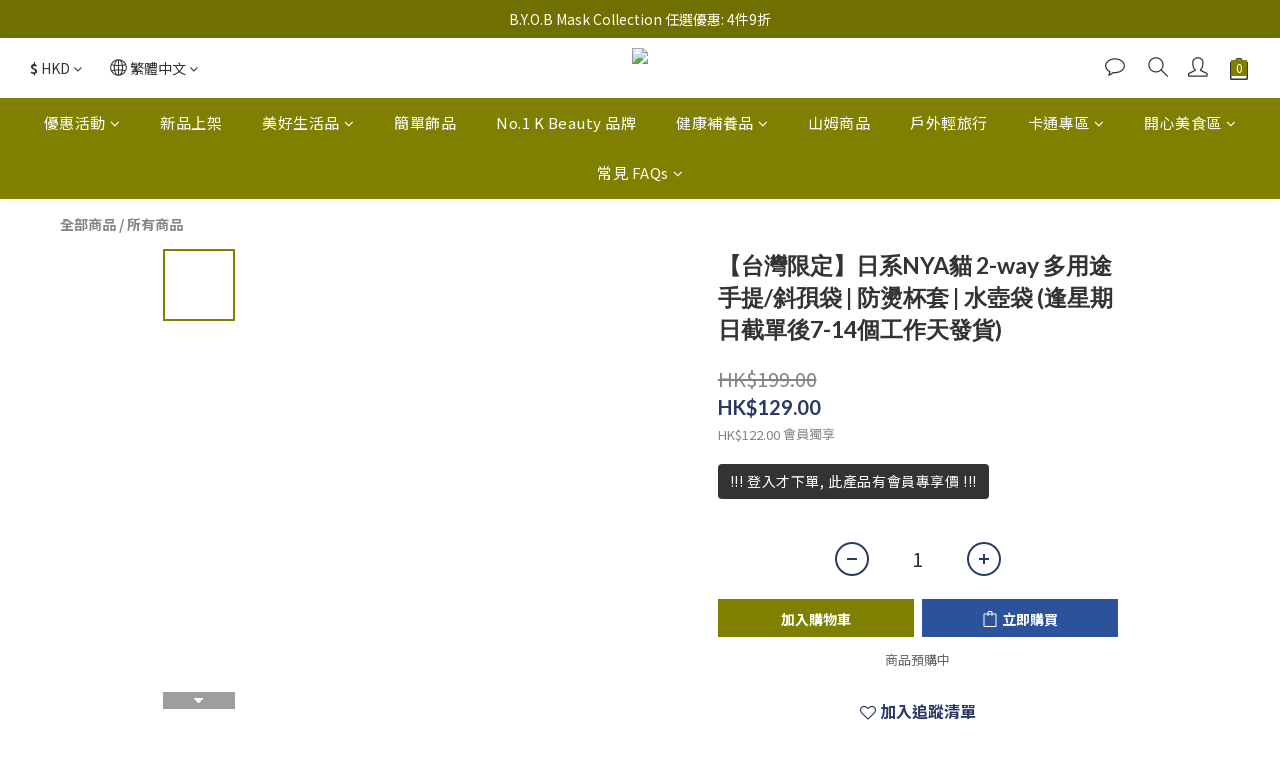

--- FILE ---
content_type: text/plain
request_url: https://www.google-analytics.com/j/collect?v=1&_v=j102&a=1783455152&t=pageview&cu=HKD&_s=1&dl=https%3A%2F%2Fwww.golittleday.com%2Fproducts%2Fnya-cat-beverage-bag&ul=en-us%40posix&dt=%E6%97%A5%E7%B3%BBNYA%E8%B2%93%202-way%20%E6%89%8B%E6%8F%90%2F%E6%96%9C%E5%AD%AD%E9%A3%B2%E6%96%99%E8%A2%8B%20%7C%20%E6%9D%AF%E5%A5%97%20900ml%20%7C%20%E6%B0%B4%E5%A3%BA%E8%A2%8B&sr=1280x720&vp=1280x720&_u=aGBAAEIJAAAAACAMI~&jid=975801312&gjid=1554476041&cid=1933214571.1768868543&tid=UA-177532674-1&_gid=1095011917.1768868543&_r=1&_slc=1&pa=detail&pr1id=G364-88-NYA%E8%B2%93%202-way%20%E6%89%8B%E6%8F%90%2F%E6%96%9C%E5%AD%AD%E9%A3%B2%E6%96%99%E8%A2%8B&pr1nm=%E3%80%90%E5%8F%B0%E7%81%A3%E9%99%90%E5%AE%9A%E3%80%91%E6%97%A5%E7%B3%BBNYA%E8%B2%93%202-way%20%E5%A4%9A%E7%94%A8%E9%80%94%E6%89%8B%E6%8F%90%2F%E6%96%9C%E5%AD%AD%E8%A2%8B%20%7C%20%E9%98%B2%E7%87%99%E6%9D%AF%E5%A5%97%20%7C%20%E6%B0%B4%E5%A3%BA%E8%A2%8B%20(%E9%80%A2%E6%98%9F%E6%9C%9F%E6%97%A5%E6%88%AA%E5%96%AE%E5%BE%8C7-14%E5%80%8B%E5%B7%A5%E4%BD%9C%E5%A4%A9%E7%99%BC%E8%B2%A8)&pr1ca=&pr1br=&pr1va=&pr1pr=&pr1qt=&pr1cc=&pr1ps=0&z=1126308373
body_size: -451
content:
2,cG-23WZFWD8DX